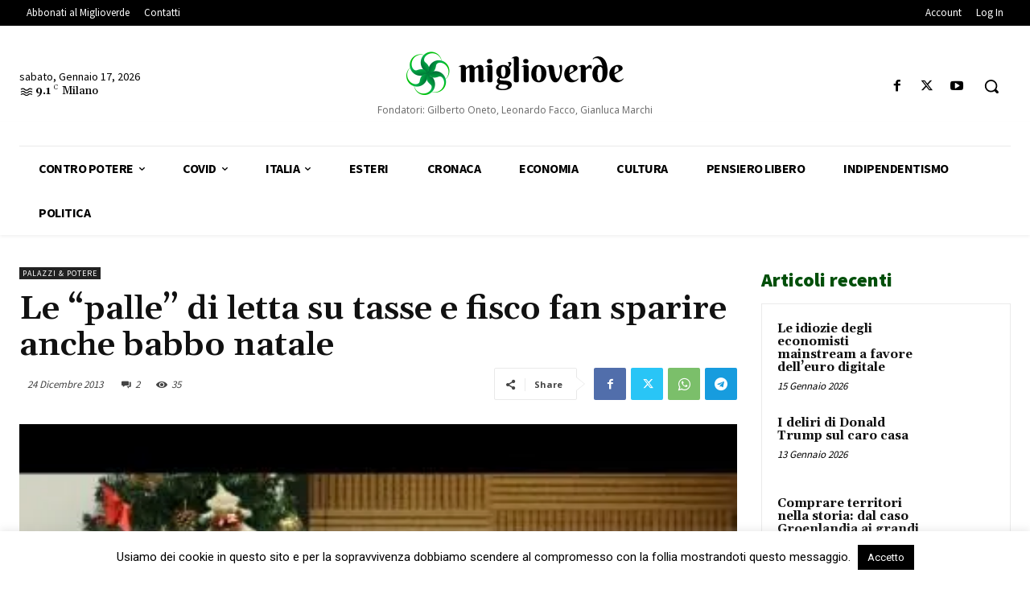

--- FILE ---
content_type: text/html; charset=UTF-8
request_url: https://www.miglioverde.eu/wp-admin/admin-ajax.php?td_theme_name=Newspaper&v=12.7.3
body_size: -155
content:
{"82650":35}